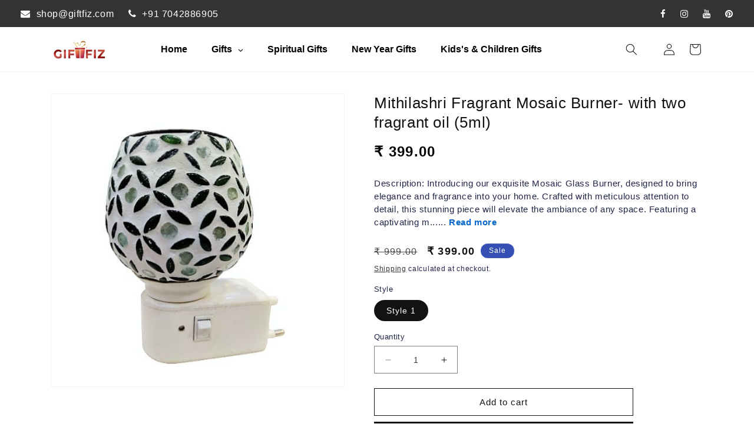

--- FILE ---
content_type: text/css
request_url: https://giftfiz.com/cdn/shop/t/1/assets/gift-fiz.css?v=108713289953781807701764833627
body_size: 808
content:
.page-width--narrow{max-width:130.6rem;padding:20px}.evm-stars{float:left;padding:2px 0 20px!important}.footer_add i{padding-right:10px}.footer_add p{margin:0 0 4px}.footer__content-bottom{display:flex;flex-direction:row-reverse}.footer__content-bottom-wrapper{display:flex;width:auto!important}.title--primary.scroll-trigger.animate--fade-in{text-align:center;text-transform:uppercase}input#NewsletterForm--sections--19651972464939__footer{background-color:transparent}.visaimg img{width:84%;margin-top:10px}.contact-map img{width:100%}.social-iconss a{border:1px solid #333333;padding:8px;margin:5px}.callus h2{font-size:20px!important;margin-top:20px;margin-bottom:8px!important}.callus i{margin-right:10px}.callus a{font-size:18px;padding:0;text-decoration:none;color:#000}.emailus h2{font-size:20px!important;margin-top:20px;margin-bottom:8px!important}.emailus i{margin-right:10px}.emailus a{font-size:18px;padding:0;text-decoration:none;color:#000}.social-iconss h2{font-size:20px!important;margin-top:20px;margin-bottom:8px!important}.social-iconss a{font-size:18px;padding:0;text-decoration:none;color:#000}.phone-number a{display:inline-block;color:#fff;text-decoration:none;padding:5px;font-size:16px}.phone-number i{padding:10px}.social-icons a{display:inline-block;color:#fff;text-decoration:none;padding:5px}.social-iconss a{display:inline-block;color:#333;text-decoration:none;padding:5px}.top-bar{background-color:#333;color:#fff;display:flex;justify-content:center;align-items:center}.top-bar-content{display:flex;justify-content:space-between;align-items:center;width:100%;max-width:1240px}.phone-number{font-size:14px;margin-right:20px}.social-icons a{margin-right:10px}.social-icons img{width:20px;height:20px;vertical-align:middle}@media screen and (max-width: 768px){.top-bar-content{flex-direction:column;align-items:center}.phone-number{margin-right:0}.social-icons{margin-bottom:5px}}nav.header__inline-menu ul li a{color:#000!important}.header{padding-top:13px!important;padding-bottom:13px!important}.header__menu-item{font-size:18px!important;color:#000!important;font-family:system-ui;font-weight:400!important}.banner:after,.banner__media:after{content:"";position:absolute;top:0;background:#fff!important;opacity:0;z-index:1;width:100%;height:100%}.slideshow__controls.slideshow__controls--top.slider-buttons.no-js-hidden{display:none}div#shopify-block-8565264e-8a15-48eb-bc8d-79deb26a4c04{margin-top:60px}.quick-add__submit:hover{background-color:#5f0c20;color:#fff;--color-button-text: unset}a:hover:after{--border-offset: unset !important}.card-wrapper{border:1px solid #f1f1f1}.card__content{padding:14px!important}h2.title.inline-richtext.h1.scroll-trigger.animate--slide-in,.product__title h1{font-size:26px}body{font-size:15px;color:#212548;font-weight:300!important}.shopify-policy__container{max-width:75%}.collection-hero__title+.collection-hero__description{display:inline}.collection-hero__text-wrapper{text-align:center}.shopify-policy__title,.collection__title{text-align:center;text-transform:capitalize}nav.header__inline-menu ul li a{font-size:16px;font-weight:500;color:#333}.copyright__content{font-size:14px!important;font-weight:400;color:#fff}.footer-block h2{font-size:22px;font-weight:600}.footer-block ul li a{font-size:16px!important;color:#fff!important}.footer-block__details-content p{color:#fff}.header--middle-left{grid-template-columns:auto!important;text-align:center}nav.header__inline-menu ul li summary{font-size:16px;font-weight:500;color:#333}.collection-card-wrapper{border:1px solid #f1f1f1}.collection-card-wrapper a{text-align:center}.title-wrapper-with-link.title-wrapper--self-padded-mobile.title-wrapper--no-top-margin{text-align:center!important;justify-content:center}.title-wrapper-with-link.title-wrapper--self-padded-mobile.title-wrapper--no-top-margin h2{font-size:26px}h1.main-page-title.page-title.h0.scroll-trigger.animate--fade-in{text-align:center;font-size:40px}footer.footer.color-inverse.gradient.section-sections--19651972464939__footer-padding{background-image:url(/cdn/shop/files/footer_bg.png?v=1688453287);background-color:#670b19;margin-bottom:-14px;background-size:860px}.footer__content-bottom.scroll-trigger.animate--slide-in{padding:0 0 14px;color:#fff;background-color:#7b0e1d}h3.card__heading{font-size:16px}.customewishlist{padding:10px}sticky-header.header-wrapper.color-background-1.gradient{border-bottom:1px solid #f1f1f1}li.vertex-product-card-list-item{border:1px solid #f1f1f1;padding:10px}button#vertex-wishlist-atc-btn{width:100%}span.morecontent{display:inline-flex}span.price-item.price-item--sale.price-item--last{font-weight:600}a.button{background-color:#5f0c20!important;color:#fff!important}a.button:hover{background-color:#fff!important;color:#5f0c20!important}h2,h1{font-family:Canela,sans-serif!important}h3,p,span,ul,li,button,nav,select,label,input,body{font-family:Canela,sans-serif!important;line-height:22px}.description-full li p{display:inline}
/*# sourceMappingURL=/cdn/shop/t/1/assets/gift-fiz.css.map?v=108713289953781807701764833627 */


--- FILE ---
content_type: text/css
request_url: https://giftfiz.com/cdn/shop/t/1/assets/gift-fiz-responsive.css?v=154761736354935894681696401551
body_size: -350
content:
@media screen and (min-width: 990px) and (max-width: 1280px){.header__menu-item{padding:1rem!important}.list-menu--inline{display:inline-flex;flex-wrap:inherit!important;padding:0!important;margin:0!important}.header__menu-item{font-size:13px!important;color:#000!important;font-family:system-ui;font-weight:400!important;padding:14px!important}.header__menu-item .icon-caret{right:-.2rem!important}}@media only screen and (max-width: 767px){.shopify-policy__container{max-width:100%}.footer__content-bottom{display:flex;flex-direction:column-reverse}.menu-drawer__account{display:flex!important}.menu-drawer__navigation{padding:.6rem 0!important}.header__heading-logo{width:75%!important}.visaimg img{width:100%!important}.footer__copyright{display:block!important}small.copyright__content{display:block;font-size:12px!important}}@media only screen and (min-device-width: 768px) and (max-device-width: 1024px){.shopify-policy__container{max-width:100%}section#shopify-section-template--19758426390827__bbd77819-0e1d-4b19-851d-20633d6bf6fb{width:100%!important;padding:10px}}
/*# sourceMappingURL=/cdn/shop/t/1/assets/gift-fiz-responsive.css.map?v=154761736354935894681696401551 */


--- FILE ---
content_type: text/javascript
request_url: https://cdn.shopify.com/extensions/019be958-9ee8-7e36-8290-fa33c8cb49fa/hook-one-tap-new-292/assets/facebook.js
body_size: 338
content:
function facebook() {
    var facebook = window.McData;
    if (!facebook) {
        return;
    }
    var parsedData = typeof facebook === "string" ? JSON.parse(facebook) : facebook;
    if (parsedData.facebook_status && parsedData.facebook_app_id) {
        let btn_data;
        if (parsedData.btn_shape === 'Rectangle') {
            btn_data = `<div class="mc-facebook-rectangle" id="facebookSignInBtn">
          <img src="${facebookIconRect}" height="50px" width="230px">
          </div>`;
        } else {
            btn_data = `<div role="button" class="mc-facebook-round" tabindex="0" id="facebookSignInBtn">
            <img src="${facebookIconRound}" height="40px" width="40px">
            </div>`;
        }
        var facebookElement;
        if (parsedData.btn_shape === "Rectangle") {
            facebookElement = jQuery('<div>', { class: 'magecomp-facebook-btn' }).html(btn_data);
            jQuery(".magecomp-rectangle-btns").append(facebookElement);
        } else {
            facebookElement = jQuery('<div>', { class: 'magecomp-facebook' }).html(btn_data).css({ 'padding-left': '5px' });
            jQuery('.magecomp-round-btns').append(facebookElement);
        }
        window.fbAsyncInit = function () {
            FB.init({
                appId: parsedData.facebook_app_id,
                cookie: true,
                xfbml: true,
                version: 'v16.0'
            });
            FB.AppEvents.logPageView();
        };
    }
}
(function (d, s, id) {
    var js, fjs = d.getElementsByTagName(s)[0];
    if (d.getElementById(id)) { return; }
    js = d.createElement(s); js.id = id;
    js.src = "https://connect.facebook.net/en_US/sdk.js";
    fjs.parentNode.insertBefore(js, fjs);
}(document, 'script', 'facebook-jssdk'));
$(document).on('click', '#facebookSignInBtn', function () {
    FB.login(function (response) {
        if (response.authResponse) {
            FB.api(
                '/me',
                'GET',
                { "fields": "id, name, email" },
                function (response) {
                    handleCredentialFacebook(response);
                });
        }
    }, { scope: 'public_profile,email' });
});
function handleCredentialFacebook(response) {
    fetch(app_url + '/api/handleCallbackFacebook', {
        method: 'POST',
        headers: { 'Content-Type': 'application/json', },
        body: JSON.stringify({
            shopifySession: Shopify.shop,
            data: response
        }),
    })
        .then(response => response.json())
        .then(data => {
            var email = data.data.email;
            var password_data = data.data.password;
            Login_User(password_data, email);
        })
        .catch((error) => {
            console.error('Error:', error);
        });
}
function Login_User(password_data, email) {
    var mail = email;
    var pass = password_data;
    var form = document.createElement('form');
    form.setAttribute('method', 'post');
    form.setAttribute('action', '/account/login');
    form.setAttribute('form_type', 'customer_login');

    var Email = document.createElement('input');
    Email.setAttribute('type', 'hidden');
    Email.setAttribute('name', 'customer[email]');
    Email.setAttribute('value', mail);

    var password = document.createElement('input');
    password.setAttribute('type', 'hidden');
    password.setAttribute('name', 'customer[password]');
    password.setAttribute('value', pass);

    form.append(Email);

    form.append(password);
    document.getElementsByTagName('body')[0].appendChild(form);
    form.submit();
  }
facebook();

--- FILE ---
content_type: text/javascript
request_url: https://giftfiz.com/cdn/shop/t/1/assets/infinite-scroll.js?v=112975307211081277931760678925
body_size: -376
content:
document.addEventListener("DOMContentLoaded",function(){const loadMoreBtn=document.querySelector("#load-more"),productGrid=document.querySelector(".collection .grid");if(!loadMoreBtn||!productGrid)return;async function loadMore(){const nextUrl=loadMoreBtn.dataset.nextUrl;if(nextUrl){loadMoreBtn.textContent="Loading...";try{const text=await(await fetch(nextUrl)).text(),doc=new DOMParser().parseFromString(text,"text/html"),newProducts=doc.querySelectorAll(".collection .grid > *"),nextButton=doc.querySelector("#load-more");newProducts.forEach(item=>productGrid.appendChild(item)),nextButton?(loadMoreBtn.dataset.nextUrl=nextButton.dataset.nextUrl,loadMoreBtn.textContent="Load More"):loadMoreBtn.remove()}catch(err){console.error("Infinite scroll error:",err),loadMoreBtn.textContent="Error \u2014 try again"}}}loadMoreBtn.addEventListener("click",loadMore)});
//# sourceMappingURL=/cdn/shop/t/1/assets/infinite-scroll.js.map?v=112975307211081277931760678925
